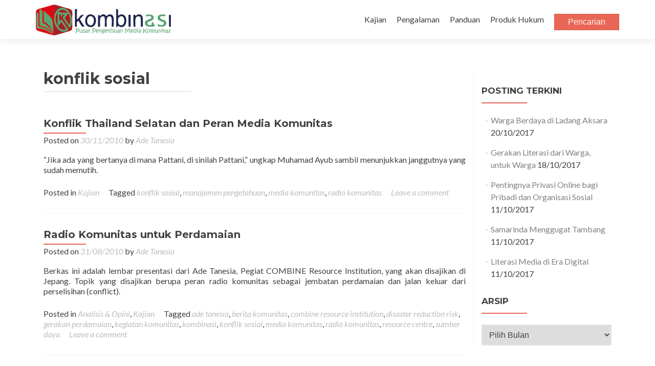

--- FILE ---
content_type: text/html; charset=UTF-8
request_url: https://www.kombinasi.net/tag/konflik-sosial/
body_size: 6145
content:
<!DOCTYPE html>

<html lang="id-ID">

<head>

<meta charset="UTF-8">

<meta name="viewport" content="width=device-width, initial-scale=1">

<title>konflik sosial | kombinasi</title>

<link rel="profile" href="https://gmpg.org/xfn/11">

<link rel="pingback" href="https://www.kombinasi.net/xmlrpc.php">

<!--[if lt IE 9]>
<script src="https://www.kombinasi.net/wp-content/themes/zerif-lite/js/html5.js"></script>
<link rel="stylesheet" href="https://www.kombinasi.net/wp-content/themes/zerif-lite/css/ie.css" type="text/css">
<![endif]-->

<link rel='dns-prefetch' href='//fonts.googleapis.com' />
<link rel='dns-prefetch' href='//s.w.org' />
<link rel="alternate" type="application/rss+xml" title="kombinasi &raquo; Feed" href="https://www.kombinasi.net/feed/" />
<link rel="alternate" type="application/rss+xml" title="kombinasi &raquo; Umpan Komentar" href="https://www.kombinasi.net/comments/feed/" />
<link rel="alternate" type="application/rss+xml" title="kombinasi &raquo; konflik sosial Umpan Tag" href="https://www.kombinasi.net/tag/konflik-sosial/feed/" />
		<script type="text/javascript">
			window._wpemojiSettings = {"baseUrl":"https:\/\/s.w.org\/images\/core\/emoji\/2.2.1\/72x72\/","ext":".png","svgUrl":"https:\/\/s.w.org\/images\/core\/emoji\/2.2.1\/svg\/","svgExt":".svg","source":{"concatemoji":"https:\/\/www.kombinasi.net\/wp-includes\/js\/wp-emoji-release.min.js?ver=4.7.31"}};
			!function(t,a,e){var r,n,i,o=a.createElement("canvas"),l=o.getContext&&o.getContext("2d");function c(t){var e=a.createElement("script");e.src=t,e.defer=e.type="text/javascript",a.getElementsByTagName("head")[0].appendChild(e)}for(i=Array("flag","emoji4"),e.supports={everything:!0,everythingExceptFlag:!0},n=0;n<i.length;n++)e.supports[i[n]]=function(t){var e,a=String.fromCharCode;if(!l||!l.fillText)return!1;switch(l.clearRect(0,0,o.width,o.height),l.textBaseline="top",l.font="600 32px Arial",t){case"flag":return(l.fillText(a(55356,56826,55356,56819),0,0),o.toDataURL().length<3e3)?!1:(l.clearRect(0,0,o.width,o.height),l.fillText(a(55356,57331,65039,8205,55356,57096),0,0),e=o.toDataURL(),l.clearRect(0,0,o.width,o.height),l.fillText(a(55356,57331,55356,57096),0,0),e!==o.toDataURL());case"emoji4":return l.fillText(a(55357,56425,55356,57341,8205,55357,56507),0,0),e=o.toDataURL(),l.clearRect(0,0,o.width,o.height),l.fillText(a(55357,56425,55356,57341,55357,56507),0,0),e!==o.toDataURL()}return!1}(i[n]),e.supports.everything=e.supports.everything&&e.supports[i[n]],"flag"!==i[n]&&(e.supports.everythingExceptFlag=e.supports.everythingExceptFlag&&e.supports[i[n]]);e.supports.everythingExceptFlag=e.supports.everythingExceptFlag&&!e.supports.flag,e.DOMReady=!1,e.readyCallback=function(){e.DOMReady=!0},e.supports.everything||(r=function(){e.readyCallback()},a.addEventListener?(a.addEventListener("DOMContentLoaded",r,!1),t.addEventListener("load",r,!1)):(t.attachEvent("onload",r),a.attachEvent("onreadystatechange",function(){"complete"===a.readyState&&e.readyCallback()})),(r=e.source||{}).concatemoji?c(r.concatemoji):r.wpemoji&&r.twemoji&&(c(r.twemoji),c(r.wpemoji)))}(window,document,window._wpemojiSettings);
		</script>
		<style type="text/css">
img.wp-smiley,
img.emoji {
	display: inline !important;
	border: none !important;
	box-shadow: none !important;
	height: 1em !important;
	width: 1em !important;
	margin: 0 .07em !important;
	vertical-align: -0.1em !important;
	background: none !important;
	padding: 0 !important;
}
</style>
<link rel='stylesheet' id='fg-style-css'  href='https://www.kombinasi.net/wp-content/plugins/folder-gallery/css/style.css?ver=4.7.31' type='text/css' media='all' />
<link rel='stylesheet' id='fg-lightbox-style-css'  href='https://www.kombinasi.net/wp-content/lightbox/css/lightbox.css?ver=4.7.31' type='text/css' media='all' />
<link rel='stylesheet' id='wml_client_style-css'  href='https://www.kombinasi.net/wp-content/plugins/wp-masonry-layout/css/wmlc_client.css?ver=4.7.31' type='text/css' media='all' />
<link rel='stylesheet' id='zerif_font-css'  href='//fonts.googleapis.com/css?family=Lato%3A300%2C400%2C700%2C400italic%7CMontserrat%3A700%7CHomemade+Apple&#038;subset=latin%2Clatin-ext' type='text/css' media='all' />
<link rel='stylesheet' id='zerif_font_all-css'  href='//fonts.googleapis.com/css?family=Open+Sans%3A400%2C300%2C300italic%2C400italic%2C600italic%2C600%2C700%2C700italic%2C800%2C800italic&#038;ver=4.7.31' type='text/css' media='all' />
<link rel='stylesheet' id='zerif_bootstrap_style-css'  href='https://www.kombinasi.net/wp-content/themes/zerif-lite/css/bootstrap.css?ver=4.7.31' type='text/css' media='all' />
<link rel='stylesheet' id='zerif_fontawesome-css'  href='https://www.kombinasi.net/wp-content/themes/zerif-lite/css/font-awesome.min.css?ver=v1' type='text/css' media='all' />
<link rel='stylesheet' id='zerif_pixeden_style-css'  href='https://www.kombinasi.net/wp-content/themes/zerif-lite/css/pixeden-icons.css?ver=v1' type='text/css' media='all' />
<link rel='stylesheet' id='zerif_style-css'  href='https://www.kombinasi.net/wp-content/themes/cri-kombinasi/style.css?ver=v1' type='text/css' media='all' />
<link rel='stylesheet' id='zerif_responsive_style-css'  href='https://www.kombinasi.net/wp-content/themes/zerif-lite/css/responsive.css?ver=v1' type='text/css' media='all' />
<script type='text/javascript' src='https://www.kombinasi.net/wp-includes/js/jquery/jquery.js?ver=1.12.4'></script>
<script type='text/javascript' src='https://www.kombinasi.net/wp-includes/js/jquery/jquery-migrate.min.js?ver=1.4.1'></script>
<script type='text/javascript' src='https://www.kombinasi.net/wp-content/plugins/wp-masonry-layout/js/wmljs.js?ver=4.7.31'></script>
<script type='text/javascript' src='https://www.kombinasi.net/wp-content/plugins/wp-masonry-layout/js/jquery.infinitescroll.min.js?ver=4.7.31'></script>
<link rel='https://api.w.org/' href='https://www.kombinasi.net/wp-json/' />
<link rel="EditURI" type="application/rsd+xml" title="RSD" href="https://www.kombinasi.net/xmlrpc.php?rsd" />
<link rel="wlwmanifest" type="application/wlwmanifest+xml" href="https://www.kombinasi.net/wp-includes/wlwmanifest.xml" /> 
<meta name="generator" content="WordPress 4.7.31" />

</head>




	<body class="tag tag-konflik-sosial tag-141 group-blog" >





<!-- =========================

   PRE LOADER

============================== -->


<header id="home" class="header">

	<div id="main-nav" class="navbar navbar-inverse bs-docs-nav" role="banner">

		<div class="container">

			<div class="navbar-header responsive-logo">

				<button class="navbar-toggle collapsed" type="button" data-toggle="collapse" data-target=".bs-navbar-collapse">

				<span class="sr-only">Toggle navigation</span>

				<span class="icon-bar"></span>

				<span class="icon-bar"></span>

				<span class="icon-bar"></span>

				</button>



				<a href="https://www.kombinasi.net/" class="navbar-brand"><img src="https://www.kombinasi.net/wp-content/uploads/2014/06/kombinasi_logo.png" alt="kombinasi"></a>


			</div>

			<nav class="navbar-collapse bs-navbar-collapse collapse" role="navigation"   id="site-navigation">

				<ul id="menu-menu-utama" class="nav navbar-nav navbar-right responsive-nav main-nav-list"><li id="menu-item-2791" class="menu-item menu-item-type-taxonomy menu-item-object-category menu-item-has-children menu-item-2791"><a href="https://www.kombinasi.net/category/kajian/">Kajian</a>
<ul class="sub-menu">
	<li id="menu-item-2793" class="menu-item menu-item-type-taxonomy menu-item-object-category menu-item-2793"><a href="https://www.kombinasi.net/category/kajian/analisis-opini/">Analisis &#038; Opini</a></li>
	<li id="menu-item-2794" class="menu-item menu-item-type-taxonomy menu-item-object-category menu-item-2794"><a href="https://www.kombinasi.net/category/kajian/resensi/">Resensi</a></li>
</ul>
</li>
<li id="menu-item-2801" class="menu-item menu-item-type-taxonomy menu-item-object-category menu-item-2801"><a href="https://www.kombinasi.net/category/pengalaman/">Pengalaman</a></li>
<li id="menu-item-2798" class="menu-item menu-item-type-taxonomy menu-item-object-category menu-item-has-children menu-item-2798"><a href="https://www.kombinasi.net/category/panduan/">Panduan</a>
<ul class="sub-menu">
	<li id="menu-item-2799" class="menu-item menu-item-type-taxonomy menu-item-object-category menu-item-2799"><a href="https://www.kombinasi.net/category/panduan/tips/">Tips</a></li>
	<li id="menu-item-2800" class="menu-item menu-item-type-taxonomy menu-item-object-category menu-item-2800"><a href="https://www.kombinasi.net/category/panduan/tutorial/">Tutorial</a></li>
</ul>
</li>
<li id="menu-item-3669" class="menu-item menu-item-type-custom menu-item-object-custom menu-item-has-children menu-item-3669"><a href="#">Produk Hukum</a>
<ul class="sub-menu">
	<li id="menu-item-3247" class="menu-item menu-item-type-taxonomy menu-item-object-category menu-item-3247"><a href="https://www.kombinasi.net/category/hukum/kode-etik/">Kode Etik</a></li>
	<li id="menu-item-3248" class="menu-item menu-item-type-taxonomy menu-item-object-category menu-item-3248"><a href="https://www.kombinasi.net/category/hukum/peraturan-daerah/">Peraturan Daerah</a></li>
	<li id="menu-item-3249" class="menu-item menu-item-type-taxonomy menu-item-object-category menu-item-3249"><a href="https://www.kombinasi.net/category/hukum/peraturan-pemerintah/">Peraturan Pemerintah</a></li>
	<li id="menu-item-3250" class="menu-item menu-item-type-taxonomy menu-item-object-category menu-item-3250"><a href="https://www.kombinasi.net/category/hukum/undang-undang-hukum/">Undang-undang</a></li>
</ul>
</li>
<li><form method="get" class="search-form" id="search-form" action="https://www.kombinasi.net/">
 
<div class="formfield">
<input class="formInputText" type="text" name="s" id="search-text" value="Pencarian" size="12" maxlength="16" tabindex="1" onfocus="if (this.value == 'Cari ...') {this.value = '';}" onblur="if (this.value == '') {this.value = 'Cari ...';}" />
</div>
</form></li></ul>
			</nav>

		</div>

	</div>

	<!-- / END TOP BAR -->
<div class="clear"></div>
</header> <!-- / END HOME SECTION  -->

<div id="content" class="site-content">
<div class="container">

<div class="content-left-wrap col-md-9">
	<div id="primary" class="content-area">
		<main id="main" class="site-main" role="main">

		
			<header class="page-header">
				<h1 class="page-title">
					konflik sosial				</h1>
							</header><!-- .page-header -->

						
				


<article id="post-2077" class="post-2077 post type-post status-publish format-standard hentry category-kajian tag-konflik-sosial tag-manajemen-pengetahuan tag-media-komunitas tag-radio-komunitas">

	
		
		<div class="listpost-content-wrap-full">

		
	
	<div class="list-post-top">

	<header class="entry-header">

		<h1 class="entry-title"><a href="https://www.kombinasi.net/konflik-thailand-selatan-dan-peran-media-komunitas/" rel="bookmark">Konflik Thailand Selatan dan Peran Media Komunitas</a></h1>



		
		<div class="entry-meta">

			<span class="posted-on">Posted on <a href="https://www.kombinasi.net/konflik-thailand-selatan-dan-peran-media-komunitas/" rel="bookmark"><time class="entry-date published" datetime="2010-11-30T10:32:56+00:00">30/11/2010</time><time class="updated" datetime="2014-08-07T02:58:33+00:00">07/08/2014</time></a></span><span class="byline"> by <span class="author vcard"><a class="url fn n" href="https://www.kombinasi.net/author/ade-tanesia/">Ade Tanesia</a></span></span>
		</div><!-- .entry-meta -->

		
	</header><!-- .entry-header -->



	
	<div class="entry-content">

		<p>“Jika ada yang bertanya di mana Pattani, di sinilah Pattani,” ungkap Muhamad Ayub sambil menunjukkan janggutnya yang sudah memutih.</p>

		

	


	<footer class="entry-footer">

		
			
			<span class="cat-links">

				Posted in <a href="https://www.kombinasi.net/category/kajian/" rel="category tag">Kajian</a>
			</span>

			


			
			<span class="tags-links">

				Tagged <a href="https://www.kombinasi.net/tag/konflik-sosial/" rel="tag">konflik sosial</a>, <a href="https://www.kombinasi.net/tag/manajemen-pengetahuan/" rel="tag">manajemen pengetahuan</a>, <a href="https://www.kombinasi.net/tag/media-komunitas/" rel="tag">media komunitas</a>, <a href="https://www.kombinasi.net/tag/radio-komunitas/" rel="tag">radio komunitas</a>
			</span>

			
		


		
		<span class="comments-link"><a href="https://www.kombinasi.net/konflik-thailand-selatan-dan-peran-media-komunitas/#respond">Leave a comment</a></span>

		


		
	</footer><!-- .entry-footer -->


	</div><!-- .entry-content --><!-- .entry-summary -->

	</div><!-- .list-post-top -->


</div><!-- .listpost-content-wrap -->

</article><!-- #post-## -->








			
				


<article id="post-1556" class="post-1556 post type-post status-publish format-standard hentry category-analisis-opini category-kajian tag-ade-tanesia tag-berita-komunitas tag-combine-resource-institution tag-disaster-reduction-risk tag-gerakan-perdamaian tag-kegiatan-komunitas tag-kombinasi tag-konflik-sosial tag-media-komunitas tag-radio-komunitas tag-resource-centre tag-sumber-daya">

	
		
		<div class="listpost-content-wrap-full">

		
	
	<div class="list-post-top">

	<header class="entry-header">

		<h1 class="entry-title"><a href="https://www.kombinasi.net/radio-komunitas-untuk-perdamaian/" rel="bookmark">Radio Komunitas untuk Perdamaian</a></h1>



		
		<div class="entry-meta">

			<span class="posted-on">Posted on <a href="https://www.kombinasi.net/radio-komunitas-untuk-perdamaian/" rel="bookmark"><time class="entry-date published" datetime="2010-08-31T07:48:42+00:00">31/08/2010</time><time class="updated" datetime="2014-08-07T03:17:09+00:00">07/08/2014</time></a></span><span class="byline"> by <span class="author vcard"><a class="url fn n" href="https://www.kombinasi.net/author/ade-tanesia/">Ade Tanesia</a></span></span>
		</div><!-- .entry-meta -->

		
	</header><!-- .entry-header -->



	
	<div class="entry-content">

		<p>Berkas ini adalah lembar presentasi dari Ade Tanesia, Pegiat COMBINE Resource Institution, yang akan disajikan di Jepang. Topik yang disajikan berupa peran radio komunitas sebagai jembatan perdamaian dan jalan keluar dari perselisihan (conflict).</p>

		

	


	<footer class="entry-footer">

		
			
			<span class="cat-links">

				Posted in <a href="https://www.kombinasi.net/category/kajian/analisis-opini/" rel="category tag">Analisis &amp; Opini</a>, <a href="https://www.kombinasi.net/category/kajian/" rel="category tag">Kajian</a>
			</span>

			


			
			<span class="tags-links">

				Tagged <a href="https://www.kombinasi.net/tag/ade-tanesia/" rel="tag">ade tanesia</a>, <a href="https://www.kombinasi.net/tag/berita-komunitas/" rel="tag">berita komunitas</a>, <a href="https://www.kombinasi.net/tag/combine-resource-institution/" rel="tag">combine resource institution</a>, <a href="https://www.kombinasi.net/tag/disaster-reduction-risk/" rel="tag">disaster reduction risk</a>, <a href="https://www.kombinasi.net/tag/gerakan-perdamaian/" rel="tag">gerakan perdamaian</a>, <a href="https://www.kombinasi.net/tag/kegiatan-komunitas/" rel="tag">kegiatan komunitas</a>, <a href="https://www.kombinasi.net/tag/kombinasi/" rel="tag">kombinasi</a>, <a href="https://www.kombinasi.net/tag/konflik-sosial/" rel="tag">konflik sosial</a>, <a href="https://www.kombinasi.net/tag/media-komunitas/" rel="tag">media komunitas</a>, <a href="https://www.kombinasi.net/tag/radio-komunitas/" rel="tag">radio komunitas</a>, <a href="https://www.kombinasi.net/tag/resource-centre/" rel="tag">resource centre</a>, <a href="https://www.kombinasi.net/tag/sumber-daya/" rel="tag">sumber daya</a>
			</span>

			
		


		
		<span class="comments-link"><a href="https://www.kombinasi.net/radio-komunitas-untuk-perdamaian/#respond">Leave a comment</a></span>

		


		
	</footer><!-- .entry-footer -->


	</div><!-- .entry-content --><!-- .entry-summary -->

	</div><!-- .list-post-top -->


</div><!-- .listpost-content-wrap -->

</article><!-- #post-## -->








			
			<div class="clear"></div>
	<nav class="navigation paging-navigation" role="navigation">

		<h1 class="screen-reader-text">Posts navigation</h1>

		<div class="nav-links">



			


			


		</div><!-- .nav-links -->

	</nav><!-- .navigation -->

	
		
		</main><!-- #main -->
	</div><!-- #primary -->

</div><!-- .content-left-wrap -->

<div class="sidebar-wrap col-md-3 content-left-wrap">
		<div id="secondary" class="widget-area" role="complementary">
				<aside id="recent-posts-2" class="widget widget_recent_entries">		<h1 class="widget-title">Posting Terkini</h1>		<ul>
					<li>
				<a href="https://www.kombinasi.net/warga-berdaya-di-ladang-aksara/">Warga Berdaya di Ladang Aksara</a>
							<span class="post-date">20/10/2017</span>
						</li>
					<li>
				<a href="https://www.kombinasi.net/gerakan-literasi-dari-warga-untuk-warga/">Gerakan Literasi dari Warga, untuk Warga</a>
							<span class="post-date">18/10/2017</span>
						</li>
					<li>
				<a href="https://www.kombinasi.net/pentingnya-privasi-online-bagi-pribadi-dan-organisasi-sosial/">Pentingnya Privasi Online bagi Pribadi dan Organisasi Sosial</a>
							<span class="post-date">11/10/2017</span>
						</li>
					<li>
				<a href="https://www.kombinasi.net/samarinda-menggugat-tambang/">Samarinda Menggugat Tambang</a>
							<span class="post-date">11/10/2017</span>
						</li>
					<li>
				<a href="https://www.kombinasi.net/literasi-media-di-era-digital/">Literasi Media di Era Digital</a>
							<span class="post-date">11/10/2017</span>
						</li>
				</ul>
		</aside>		<aside id="archives-2" class="widget widget_archive"><h1 class="widget-title">Arsip</h1>		<label class="screen-reader-text" for="archives-dropdown-2">Arsip</label>
		<select id="archives-dropdown-2" name="archive-dropdown" onchange='document.location.href=this.options[this.selectedIndex].value;'>
			
			<option value="">Pilih Bulan</option>
				<option value='https://www.kombinasi.net/2017/10/'> Oktober 2017 &nbsp;(6)</option>
	<option value='https://www.kombinasi.net/2017/07/'> Juli 2017 &nbsp;(6)</option>
	<option value='https://www.kombinasi.net/2017/06/'> Juni 2017 &nbsp;(3)</option>
	<option value='https://www.kombinasi.net/2017/05/'> Mei 2017 &nbsp;(1)</option>
	<option value='https://www.kombinasi.net/2017/04/'> April 2017 &nbsp;(3)</option>
	<option value='https://www.kombinasi.net/2017/03/'> Maret 2017 &nbsp;(4)</option>
	<option value='https://www.kombinasi.net/2017/02/'> Februari 2017 &nbsp;(2)</option>
	<option value='https://www.kombinasi.net/2017/01/'> Januari 2017 &nbsp;(7)</option>
	<option value='https://www.kombinasi.net/2016/11/'> November 2016 &nbsp;(1)</option>
	<option value='https://www.kombinasi.net/2016/10/'> Oktober 2016 &nbsp;(1)</option>
	<option value='https://www.kombinasi.net/2016/09/'> September 2016 &nbsp;(3)</option>
	<option value='https://www.kombinasi.net/2016/06/'> Juni 2016 &nbsp;(3)</option>
	<option value='https://www.kombinasi.net/2016/03/'> Maret 2016 &nbsp;(6)</option>
	<option value='https://www.kombinasi.net/2016/02/'> Februari 2016 &nbsp;(2)</option>
	<option value='https://www.kombinasi.net/2016/01/'> Januari 2016 &nbsp;(1)</option>
	<option value='https://www.kombinasi.net/2015/12/'> Desember 2015 &nbsp;(2)</option>
	<option value='https://www.kombinasi.net/2015/11/'> November 2015 &nbsp;(3)</option>
	<option value='https://www.kombinasi.net/2015/08/'> Agustus 2015 &nbsp;(5)</option>
	<option value='https://www.kombinasi.net/2015/07/'> Juli 2015 &nbsp;(2)</option>
	<option value='https://www.kombinasi.net/2015/06/'> Juni 2015 &nbsp;(8)</option>
	<option value='https://www.kombinasi.net/2015/05/'> Mei 2015 &nbsp;(6)</option>
	<option value='https://www.kombinasi.net/2015/04/'> April 2015 &nbsp;(2)</option>
	<option value='https://www.kombinasi.net/2015/03/'> Maret 2015 &nbsp;(1)</option>
	<option value='https://www.kombinasi.net/2015/02/'> Februari 2015 &nbsp;(2)</option>
	<option value='https://www.kombinasi.net/2015/01/'> Januari 2015 &nbsp;(10)</option>
	<option value='https://www.kombinasi.net/2014/12/'> Desember 2014 &nbsp;(2)</option>
	<option value='https://www.kombinasi.net/2014/11/'> November 2014 &nbsp;(2)</option>
	<option value='https://www.kombinasi.net/2014/09/'> September 2014 &nbsp;(4)</option>
	<option value='https://www.kombinasi.net/2014/08/'> Agustus 2014 &nbsp;(3)</option>
	<option value='https://www.kombinasi.net/2014/07/'> Juli 2014 &nbsp;(6)</option>
	<option value='https://www.kombinasi.net/2014/05/'> Mei 2014 &nbsp;(16)</option>
	<option value='https://www.kombinasi.net/2014/04/'> April 2014 &nbsp;(27)</option>
	<option value='https://www.kombinasi.net/2014/03/'> Maret 2014 &nbsp;(2)</option>
	<option value='https://www.kombinasi.net/2013/05/'> Mei 2013 &nbsp;(3)</option>
	<option value='https://www.kombinasi.net/2013/04/'> April 2013 &nbsp;(1)</option>
	<option value='https://www.kombinasi.net/2013/03/'> Maret 2013 &nbsp;(2)</option>
	<option value='https://www.kombinasi.net/2012/10/'> Oktober 2012 &nbsp;(3)</option>
	<option value='https://www.kombinasi.net/2012/08/'> Agustus 2012 &nbsp;(2)</option>
	<option value='https://www.kombinasi.net/2012/07/'> Juli 2012 &nbsp;(2)</option>
	<option value='https://www.kombinasi.net/2012/06/'> Juni 2012 &nbsp;(2)</option>
	<option value='https://www.kombinasi.net/2012/05/'> Mei 2012 &nbsp;(4)</option>
	<option value='https://www.kombinasi.net/2012/04/'> April 2012 &nbsp;(5)</option>
	<option value='https://www.kombinasi.net/2012/03/'> Maret 2012 &nbsp;(4)</option>
	<option value='https://www.kombinasi.net/2012/02/'> Februari 2012 &nbsp;(4)</option>
	<option value='https://www.kombinasi.net/2012/01/'> Januari 2012 &nbsp;(9)</option>
	<option value='https://www.kombinasi.net/2011/12/'> Desember 2011 &nbsp;(4)</option>
	<option value='https://www.kombinasi.net/2011/11/'> November 2011 &nbsp;(5)</option>
	<option value='https://www.kombinasi.net/2011/10/'> Oktober 2011 &nbsp;(3)</option>
	<option value='https://www.kombinasi.net/2011/09/'> September 2011 &nbsp;(6)</option>
	<option value='https://www.kombinasi.net/2011/08/'> Agustus 2011 &nbsp;(7)</option>
	<option value='https://www.kombinasi.net/2011/07/'> Juli 2011 &nbsp;(5)</option>
	<option value='https://www.kombinasi.net/2011/06/'> Juni 2011 &nbsp;(12)</option>
	<option value='https://www.kombinasi.net/2011/05/'> Mei 2011 &nbsp;(1)</option>
	<option value='https://www.kombinasi.net/2011/04/'> April 2011 &nbsp;(2)</option>
	<option value='https://www.kombinasi.net/2011/03/'> Maret 2011 &nbsp;(2)</option>
	<option value='https://www.kombinasi.net/2011/02/'> Februari 2011 &nbsp;(5)</option>
	<option value='https://www.kombinasi.net/2011/01/'> Januari 2011 &nbsp;(2)</option>
	<option value='https://www.kombinasi.net/2010/12/'> Desember 2010 &nbsp;(4)</option>
	<option value='https://www.kombinasi.net/2010/11/'> November 2010 &nbsp;(7)</option>
	<option value='https://www.kombinasi.net/2010/10/'> Oktober 2010 &nbsp;(87)</option>
	<option value='https://www.kombinasi.net/2010/09/'> September 2010 &nbsp;(11)</option>
	<option value='https://www.kombinasi.net/2010/08/'> Agustus 2010 &nbsp;(4)</option>
	<option value='https://www.kombinasi.net/2010/07/'> Juli 2010 &nbsp;(1)</option>
	<option value='https://www.kombinasi.net/2010/06/'> Juni 2010 &nbsp;(2)</option>
	<option value='https://www.kombinasi.net/2010/05/'> Mei 2010 &nbsp;(21)</option>
	<option value='https://www.kombinasi.net/2010/04/'> April 2010 &nbsp;(10)</option>
	<option value='https://www.kombinasi.net/2010/03/'> Maret 2010 &nbsp;(1)</option>
	<option value='https://www.kombinasi.net/2010/02/'> Februari 2010 &nbsp;(2)</option>
	<option value='https://www.kombinasi.net/2009/12/'> Desember 2009 &nbsp;(2)</option>
	<option value='https://www.kombinasi.net/2009/10/'> Oktober 2009 &nbsp;(3)</option>
	<option value='https://www.kombinasi.net/2009/09/'> September 2009 &nbsp;(1)</option>
	<option value='https://www.kombinasi.net/2009/08/'> Agustus 2009 &nbsp;(18)</option>
	<option value='https://www.kombinasi.net/2009/05/'> Mei 2009 &nbsp;(113)</option>
	<option value='https://www.kombinasi.net/2009/04/'> April 2009 &nbsp;(117)</option>
	<option value='https://www.kombinasi.net/2009/03/'> Maret 2009 &nbsp;(5)</option>
	<option value='https://www.kombinasi.net/2009/02/'> Februari 2009 &nbsp;(1)</option>
	<option value='https://www.kombinasi.net/2008/12/'> Desember 2008 &nbsp;(15)</option>
	<option value='https://www.kombinasi.net/2008/11/'> November 2008 &nbsp;(35)</option>
	<option value='https://www.kombinasi.net/2008/10/'> Oktober 2008 &nbsp;(3)</option>
	<option value='https://www.kombinasi.net/2008/09/'> September 2008 &nbsp;(1)</option>

		</select>
		</aside>	</div><!-- #secondary --></div><!-- .sidebar-wrap -->

</div><!-- .container -->



<footer id="footer">

<div class="container">



	<div class="col-md-3 company-details"><div class="icon-top red-text"><img src="https://www.kombinasi.net/wp-content/themes/zerif-lite/images/map25-redish.png"></div>COMBINE Resource Institution <br />

Jalan KH. Ali Maksum 183, Pelemsewu, Panggungharjo, Sewon, Bantul, Yogyakarta 55188</div><div class="col-md-3 company-details"><div class="icon-top green-text"><img src="https://www.kombinasi.net/wp-content/themes/zerif-lite/images/envelope4-green.png"></div><a href="/cdn-cgi/l/email-protection#503f363639333510333f3d32393e357e3f227e3934">redaksikombinasi[at]combine.or.id</a>
<a href="/cdn-cgi/l/email-protection#610e070708020421020e0c03080f044f0e134f0805">office[at]combine.or.id</a></div><div class="col-md-3 company-details"><div class="icon-top blue-text"><img src="https://www.kombinasi.net/wp-content/themes/zerif-lite/images/telephone65-blue.png"></div><a href="tel:+62-274 411123">+6274 411123</a></div><div class="col-md-3 copyright"><ul class="social"><li><a target="_blank" href="https://www.facebook.com/combine.ri"><i class="fa fa-facebook"></i></a></li><li><a target="_blank" href="https://twitter.com/CombineRI"><i class="fa fa-twitter"></i></a></li></ul>(c)2015 kombinasi.net &amp; combine.or.id<br />Situs ini menggunakan lisensi: <br /><a rel="license" href="http://creativecommons.org/licenses/by-nc-sa/4.0/"><img alt="Creative Commons License" style="border-width:0" src="https://i.creativecommons.org/l/by-nc-sa/4.0/88x31.png" /></a></div>
</div> <!-- / END CONTAINER -->

</footer> <!-- / END FOOOTER  -->



<script data-cfasync="false" src="/cdn-cgi/scripts/5c5dd728/cloudflare-static/email-decode.min.js"></script><script type='text/javascript' src='https://www.kombinasi.net/wp-includes/js/imagesloaded.min.js?ver=3.2.0'></script>
<script type='text/javascript' src='https://www.kombinasi.net/wp-includes/js/masonry.min.js?ver=3.3.2'></script>
<script type='text/javascript' src='https://www.kombinasi.net/wp-content/themes/zerif-lite/js/bootstrap.min.js?ver=20120206'></script>
<script type='text/javascript' src='https://www.kombinasi.net/wp-content/themes/zerif-lite/js/jquery.knob.js?ver=20120206'></script>
<script type='text/javascript' src='https://www.kombinasi.net/wp-content/themes/zerif-lite/js/smoothscroll.js?ver=20120206'></script>
<script type='text/javascript' src='https://www.kombinasi.net/wp-content/themes/zerif-lite/js/scrollReveal.js?ver=20120206'></script>
<script type='text/javascript' src='https://www.kombinasi.net/wp-content/themes/zerif-lite/js/zerif.js?ver=20120206'></script>
<script type='text/javascript' src='https://www.kombinasi.net/wp-includes/js/wp-embed.min.js?ver=4.7.31'></script>



<script defer src="https://static.cloudflareinsights.com/beacon.min.js/vcd15cbe7772f49c399c6a5babf22c1241717689176015" integrity="sha512-ZpsOmlRQV6y907TI0dKBHq9Md29nnaEIPlkf84rnaERnq6zvWvPUqr2ft8M1aS28oN72PdrCzSjY4U6VaAw1EQ==" data-cf-beacon='{"version":"2024.11.0","token":"5c796d0a2584442a93099e3bc8cf84cb","r":1,"server_timing":{"name":{"cfCacheStatus":true,"cfEdge":true,"cfExtPri":true,"cfL4":true,"cfOrigin":true,"cfSpeedBrain":true},"location_startswith":null}}' crossorigin="anonymous"></script>
</body>

</html>



--- FILE ---
content_type: application/javascript
request_url: https://www.kombinasi.net/wp-content/themes/zerif-lite/js/zerif.js?ver=20120206
body_size: 2912
content:
/* =================================

   LOADER                     

=================================== */

// makes sure the whole site is loaded

jQuery(window).load(function() {

        // will first fade out the loading animation

  jQuery(".status").fadeOut();

        // will fade out the whole DIV that covers the website.

  jQuery(".preloader").delay(1000).fadeOut("slow");


  jQuery('.carousel').carousel('pause');

})


/*** DROPDOWN FOR MOBILE MENU */
var callback_mobile_dropdown = function () {

  var navLi = jQuery('#site-navigation li');

    navLi.each(function(){
        if ( jQuery(this).find('ul').length > 0 && !jQuery(this).hasClass('has_children') ){
            jQuery(this).addClass('has_children');
            jQuery(this).find('a').first().after('<p class="dropdownmenu"></p>');
        }
    });
    jQuery('.dropdownmenu').click(function(){
        if( jQuery(this).parent('li').hasClass('this-open') ){
            jQuery(this).parent('li').removeClass('this-open');
        }else{
            jQuery(this).parent('li').addClass('this-open');
        }
    });
    
    navLi.find('a').click(function(){
      jQuery('.navbar-toggle').addClass('collapsed');
        jQuery('.collapse').removeClass('in'); 
    });

};
jQuery(document).ready(callback_mobile_dropdown);


jQuery(document).ready(function() {
  var current_height = jQuery('.header .container').height();
  jQuery('.header').css('min-height',current_height);
  
});


/* show/hide reCaptcha */
jQuery(document).ready(function() {

  var thisOpen = false;
  jQuery('.contact-form .form-control').each(function(){
    if ( jQuery(this).val().length > 0 ){
      thisOpen = true;
      jQuery('.g-recaptcha').css('display','block').delay(1000).css('opacity','1');
      return false;
    }
  });
  if ( thisOpen == false && (typeof jQuery('.contact-form textarea').val() != 'undefined') && (jQuery('.contact-form textarea').val().length > 0) ) {
    thisOpen = true;
    jQuery('.g-recaptcha').css('display','block').delay(1000).css('opacity','1');
  }
  jQuery('.contact-form input, .contact-form textarea').focus(function(){
    if ( !jQuery('.g-recaptcha').hasClass('recaptcha-display') ) {
        jQuery('.g-recaptcha').css('display','block').delay(1000).css('opacity','1');
    }
  });

});


/* =================================

===  Bootstrap Fix              ====

=================================== */

if (navigator.userAgent.match(/IEMobile\/10\.0/)) {

  var msViewportStyle = document.createElement('style')

  msViewportStyle.appendChild(

    document.createTextNode(

      '@-ms-viewport{width:auto!important}'

    )

  )

  document.querySelector('head').appendChild(msViewportStyle)

}



/* =================================

===  STICKY NAV                 ====

=================================== */



jQuery(document).ready(function() {

  

  // Sticky Header - http://jqueryfordesigners.com/fixed-floating-elements/         

  var top = jQuery('#main-nav').offset().top - parseFloat(jQuery('#main-nav').css('margin-top').replace(/auto/, 0));

  

  jQuery(window).scroll(function (event) {

    // what the y position of the scroll is

    var y = jQuery(this).scrollTop();

    

    // whether that's below the form

    if (y >= top) {

      // if so, ad the fixed class

      jQuery('#main-nav').addClass('fixed');

    } else {

      // otherwise remove it

      jQuery('#main-nav').removeClass('fixed');

    }

  });

});





/*=================================

===  SMOOTH SCROLL             ====

=================================== */

jQuery(document).ready(function(){
  jQuery('#site-navigation a[href*=#]:not([href=#])').bind('click',function () {
    var headerHeight;
    var hash    = this.hash;
    var idName  = hash.substring(1);    // get id name
    var alink   = this;                 // this button pressed
    // check if there is a section that had same id as the button pressed
    if ( jQuery('section [id*=' + idName + ']').length > 0 && jQuery(window).width() >= 751 ){
      jQuery('.current').removeClass('current');
      jQuery(alink).parent('li').addClass('current');
    }else{
      jQuery('.current').removeClass('current');
    }
    if ( jQuery(window).width() >= 751 ) {
      headerHeight = jQuery('#main-nav').height();
    } else {
      headerHeight = 0;
    }
    if (location.pathname.replace(/^\//,'') == this.pathname.replace(/^\//,'') && location.hostname == this.hostname) {
      var target = jQuery(this.hash);
      target = target.length ? target : jQuery('[name=' + this.hash.slice(1) +']');
      if (target.length) {
        jQuery('html,body').animate({
          scrollTop: target.offset().top - headerHeight + 10
        }, 1200);
        return false;
      }
    }
  });
});

jQuery(document).ready(function(){
    var headerHeight;
    jQuery('.current').removeClass('current');
    jQuery('#site-navigation a[href$="' + window.location.hash + '"]').parent('li').addClass('current');
    if ( jQuery(window).width() >= 751 ) {
      headerHeight = jQuery('#main-nav').height();
    } else {
      headerHeight = 0;
    }
    if (location.pathname.replace(/^\//,'') == window.location.pathname.replace(/^\//,'') && location.hostname == window.location.hostname) {
      var target = jQuery(window.location.hash);
      if (target.length) {
        jQuery('html,body').animate({
          scrollTop: target.offset().top - headerHeight + 10
        }, 1200);
        return false;
      }
    }
});

/* TOP NAVIGATION MENU SELECTED ITEMS */

function scrolled() {
    jQuery(this).off('scroll')[0].setTimeout(function(){

      if ( jQuery(window).width() >= 751 ) {
          var zerif_scrollTop = jQuery(window).scrollTop();       // cursor position
          var headerHeight = jQuery('#main-nav').outerHeight();   // header height
          var isInOneSection = 'no';                              // used for checking if the cursor is in one section or not
          // for all sections check if the cursor is inside a section
          jQuery("section").each( function() {
            var thisID = '#' + jQuery(this).attr('id');           // section id
            var zerif_offset = jQuery(this).offset().top;         // distance between top and our section
            var thisHeight  = jQuery(this).outerHeight();         // section height
            var thisBegin   = zerif_offset - headerHeight;                      // where the section begins
            var thisEnd     = zerif_offset + thisHeight - headerHeight;         // where the section ends  
            // if position of the cursor is inside of the this section
            if ( zerif_scrollTop >= thisBegin && zerif_scrollTop <= thisEnd ) {
              isInOneSection = 'yes';
              jQuery('.current').removeClass('current');
              jQuery('#site-navigation a[href$="' + thisID + '"]').parent('li').addClass('current');    // find the menu button with the same ID section
              return false;
            }
            if (isInOneSection == 'no') {
              jQuery('.current').removeClass('current');
            }
          });
      }
 
      jQuery(this).on('scroll',scrolled);
    }, 500)
}
jQuery(window).on('scroll',scrolled);


/* ================================

===  PARALLAX                  ====

================================= */

jQuery(document).ready(function(){

  var jQuerywindow = jQuery(window);

  jQuery('div[data-type="background"], header[data-type="background"], section[data-type="background"]').each(function(){

    var jQuerybgobj = jQuery(this);

    jQuery(window).scroll(function() {

      var yPos = -(jQuerywindow.scrollTop() / jQuerybgobj.data('speed'));

      var coords = '50% '+ yPos + 'px';

      jQuerybgobj.css({ 

        backgroundPosition: coords 

      });

    });

  });

});



/* ================================

===  KNOB                      ====

================================= */

jQuery(function() {

jQuery(".skill1").knob({

                'max':100,

                'width': 64,

                'readOnly':true,

                'inputColor':' #FFFFFF ',

                'bgColor':' #222222 ',

                'fgColor':' #e96656 '

                });

jQuery(".skill2").knob({

                'max':100,

                'width': 64,

                'readOnly':true,

                'inputColor':' #FFFFFF ',

                'bgColor':' #222222 ',

                'fgColor':' #34d293 '

                });

  jQuery(".skill3").knob({

                'max': 100,

                'width': 64,

                'readOnly': true,

                'inputColor':' #FFFFFF ',

                'bgColor':' #222222 ',

                'fgColor':' #3ab0e2 '

                });

  jQuery(".skill4").knob({

                'max': 100,

                'width': 64,

                'readOnly': true,

                'inputColor':' #FFFFFF ',

                'bgColor':' #222222 ',

                'fgColor':' #E7AC44 '

                });

});



/* ======================================

============ MOBILE NAV =============== */

jQuery('.navbar-toggle').on('click', function () {

  jQuery(this).toggleClass('active');

});


/* SETS THE HEADER HEIGHT */
jQuery(window).load(function(){
  setminHeightHeader();
});
jQuery(window).resize(function() {
  setminHeightHeader();
});
function setminHeightHeader() 
{
  jQuery('#main-nav').css('min-height','75px');
  jQuery('.header').css('min-height','75px');
  var minHeight = parseInt( jQuery('#main-nav').height() );
  jQuery('#main-nav').css('min-height',minHeight);
  jQuery('.header').css('min-height',minHeight);
}
/* - */


/* STICKY FOOTER */
jQuery(window).load(fixFooterBottom);
jQuery(window).resize(fixFooterBottom);

function fixFooterBottom(){

  var header      = jQuery('header.header');
  var footer      = jQuery('footer#footer');
  var content     = jQuery('.site-content > .container');

  content.css('min-height', '1px');

  var headerHeight  = header.outerHeight();
  var footerHeight  = footer.outerHeight();
  var contentHeight = content.outerHeight();
  var windowHeight  = jQuery(window).height();

  var totalHeight = headerHeight + footerHeight + contentHeight;

  if (totalHeight<windowHeight){
    content.css('min-height', windowHeight - headerHeight - footerHeight );
  }else{
    content.css('min-height','1px');
  }
}


/*** CENTERED MENU */
var callback_menu_align = function () {

  var headerWrap    = jQuery('.header');
  var navWrap     = jQuery('#site-navigation');
  var logoWrap    = jQuery('.responsive-logo');
  var containerWrap   = jQuery('.container');
  var classToAdd    = 'menu-align-center';

  if ( headerWrap.hasClass(classToAdd) ) 
  {
        headerWrap.removeClass(classToAdd);
  }
    var logoWidth     = logoWrap.outerWidth();
    var menuWidth     = navWrap.outerWidth();
    var containerWidth  = containerWrap.width();

    if ( menuWidth + logoWidth > containerWidth ) {
        headerWrap.addClass(classToAdd);
    }
    else
    {
        if ( headerWrap.hasClass(classToAdd) )
        {
            headerWrap.removeClass(classToAdd);
        }
    }
}
jQuery(window).load(callback_menu_align);
jQuery(window).resize(callback_menu_align);

var isMobile = {
    Android: function() {
        return navigator.userAgent.match(/Android/i);
    },
    BlackBerry: function() {
        return navigator.userAgent.match(/BlackBerry/i);
    },
    iOS: function() {
        return navigator.userAgent.match(/iPhone|iPad|iPod/i);
    },
    Opera: function() {
        return navigator.userAgent.match(/Opera Mini/i);
    },
    Windows: function() {
        return navigator.userAgent.match(/IEMobile/i);
    },
    any: function() {
        return (isMobile.Android() || isMobile.BlackBerry() || isMobile.iOS() || isMobile.Opera() || isMobile.Windows());
    }
};

/* Rollover on mobile devices */
if( isMobile.any() ) {

  /* Our team section */
    jQuery('.team-member').on('click', function(){
        jQuery('.team-member-open').removeClass('team-member-open');
        jQuery(this).addClass('team-member-open');
        event.stopPropagation();
    });    
    jQuery("html").click(function() {
      jQuery('.team-member-open').removeClass('team-member-open');
  });
  
  /* Portfolio section */
  jQuery(document).ready(function(){
      jQuery('.cbp-rfgrid li').prepend('<p class="cbp-rfgrid-tr"></p>');
  });
    jQuery('.cbp-rfgrid li').on('click', function(){
        if ( !jQuery(this).hasClass('cbp-rfgrid-open') ){
            jQuery('.cbp-rfgrid-tr').css('display','block');
            jQuery('.cbp-rfgrid-open').removeClass('cbp-rfgrid-open');
            
            jQuery(this).addClass('cbp-rfgrid-open');
            jQuery(this).find('.cbp-rfgrid-tr').css('display','none');
            event.stopPropagation();            
        }
    });
    jQuery("html").click(function() {
        jQuery('.cbp-rfgrid-tr').css('display','block');
        jQuery('.cbp-rfgrid-open').removeClass('cbp-rfgrid-open');
  });
    
}